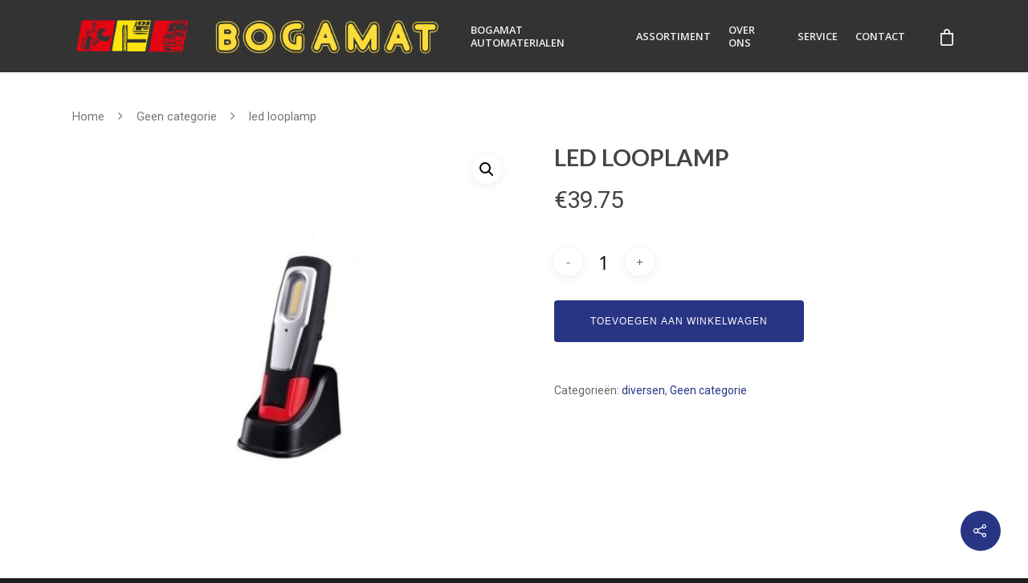

--- FILE ---
content_type: text/css; charset=UTF-8
request_url: https://bogamat.nl/wp-content/themes/salient-child/style.css?ver=10.0.1
body_size: 231
content:
/*
Theme Name: Salient Child Theme
Theme URI: http: //mysite.com/
Description: This is a custom child theme for Salient
Author: My Name
Author URI: http: //mysite.com/
Template: salient
Version: 0.1
*/

.row-cirkel-image img { border: 3px solid #283584; position: relative;
border-radius: 50%!important;
width: 100%!important;
height: auto!important; }

.current-menu-item { background-color: #283584; }
.current-menu-item:hover,
.current-menu-item:active,
.menu-item:hover,
.menu-item:active { background-color: #283584!important; transition: 0.3s ease; }

#contact > .row-bg-wrap { box-shadow: 0px 4px 15px -2px rgba(0, 0, 0, 0.5);}

.blok-tekst {   
	position: absolute;
    top: 0;
    left: 0;
    right: 0;
    background-color: #0092cf;
    text-align: center;
    padding: 15px;
    font-size: 20px;
    color: #fff;
    text-transform: uppercase;
    font-weight: 700;
}
/*onze merken*/
#merken img {
	margin-bottom: 10px !important;
}
/*onze services*/
.services .nectar_icon { 
	background: #fff;
    border-radius: 50%;
    text-align: center;
	width: 80px; 
	height: 80px; }
.services i { 
	width: auto!important; 
	height: auto!important; 
	top:0.1em!important; 
}
#service a {
	color: #ffffff !important;
}
